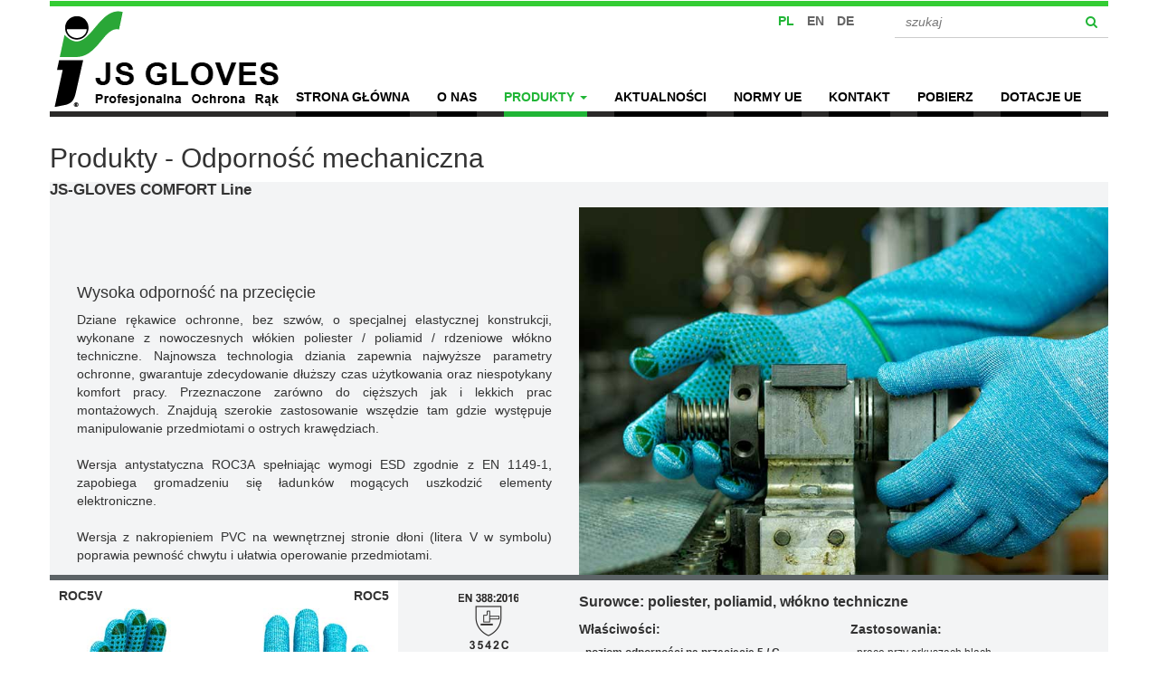

--- FILE ---
content_type: text/html; charset=UTF-8
request_url: https://js-gloves.pl/comfort_line-1155.html
body_size: 6746
content:
<!DOCTYPE html>
<html lang="en">
<head>
	<meta charset="utf-8">
	<meta http-equiv="X-UA-Compatible" content="IE=edge">
	<meta name="viewport" content="width=device-width, initial-scale=1">
	<meta name="keywords" content="COMFORT Line"/>
	<meta name="description" content="Dziane rękawice ochronne, bez szwów, o specjalnej elastycznej konstrukcji, wykonane z nowoczesnych włókien poliester / poliamid / rdzeniowe włókno techniczne."/>
	<meta name="Author" content="ASIS Systemy Informatyczne"/>
	<meta name="revisit-after" content="3 days"/>
	
	
	<meta name="google-site-verification" content="gQ9og_136AhX5ycu22PrNbTt4j8dc11cCzqYEzLGf4o" />
	<link rel="icon" href="/view/default/img/favicon.ico">
	<link rel="canonical" href="/comfort_line-1155.html" />

	<title>Odporność mechaniczna - COMFORT Line</title>
	
	<!-- Bootstrap core CSS -->
	<link href="/view/default/lib/dist/css/bootstrap.min.css" rel="stylesheet">
	<link rel="stylesheet" href="/view/default/lib/maximage/css/jquery.maximage.css" type="text/css" media="screen"/>
	<link rel="stylesheet" type="text/css" href="/view/default/lib/font-awesome/css/font-awesome.min.css"/>
	<link rel="stylesheet" type="text/css" href="/view/default/lib/slick/slick.css"/>
	<!-- Custom styles for this template -->
	<link href="/view/default/css/style.css" rel="stylesheet">
	<link href="/view/default/css/responsive.css" rel="stylesheet">

	<!-- Just for debugging purposes. Don't actually copy these 2 lines! -->
	<!--[if lt IE 9]><script src="/view/default/lib/assets/js/ie8-responsive-file-warning.js"></script><![endif]-->
	<script src="/view/default/lib/assets/js/ie-emulation-modes-warning.js"></script>
	
	<!-- HTML5 shim and Respond.js for IE8 support of HTML5 elements and media queries -->
	<!--[if lt IE 9]>
		<script src="https://oss.maxcdn.com/html5shiv/3.7.2/html5shiv.min.js"></script>
		<script src="https://oss.maxcdn.com/respond/1.4.2/respond.min.js"></script>
	 <![endif]-->
	
	
	<script type="text/javascript">
	//<![CDATA[
		var browser			= navigator.userAgent;
		var browserRegex	= /(Android|BlackBerry|IEMobile|Nokia|iP(ad|hone|od)|Opera M(obi|ini))/;
		var isMobile		= false;
		if(browser.match(browserRegex)) {
			isMobile			= true;
			addEventListener("load", function() { setTimeout(hideURLbar, 0); }, false);
			function hideURLbar(){
				window.scrollTo(0,1);
			}
		}
	//]]>
	</script>
	
	
    

	
</head>

	<body id="body">



<!-- Google Tag Manager -->
<noscript><iframe src="//www.googletagmanager.com/ns.html?id=GTM-WZLTZ3"
height="0" width="0" style="display:none;visibility:hidden"></iframe></noscript>
<script>(function(w,d,s,l,i){w[l]=w[l]||[];w[l].push({'gtm.start':
new Date().getTime(),event:'gtm.js'});var f=d.getElementsByTagName(s)[0],
j=d.createElement(s),dl=l!='dataLayer'?'&l='+l:'';j.async=true;j.src=
'//www.googletagmanager.com/gtm.js?id='+i+dl;f.parentNode.insertBefore(j,f);
})(window,document,'script','dataLayer','GTM-WZLTZ3');</script>
<!-- End Google Tag Manager -->
<!-- Google Tag Manager -->
<script>(function(w,d,s,l,i){w[l]=w[l]||[];w[l].push({'gtm.start':
new Date().getTime(),event:'gtm.js'});var f=d.getElementsByTagName(s)[0],
j=d.createElement(s),dl=l!='dataLayer'?'&l='+l:'';j.async=true;j.src=
'https://www.googletagmanager.com/gtm.js?id='+i+dl;f.parentNode.insertBefore(j,f);
})(window,document,'script','dataLayer','GTM-WVG3JD84');</script>
<!-- End Google Tag Manager -->



	<header>	
		<nav class="navbar">
			<div class="container head">
				<div class="navbar-header">
					<button type="button" class="navbar-toggle collapsed" data-toggle="collapse" data-target="#navbar" aria-expanded="false" aria-controls="navbar">
						<span class="sr-only">Toggle navigation</span>
						<span class="icon-bar"></span>
						<span class="icon-bar"></span>
						<span class="icon-bar"></span>
					</button>
					<a class="navbar-brand" href="https://js-gloves.pl/strona_glowna-1298.html" title="JS GLOVES">
						

						<img src="/pub/cms/globals/7/logo-pl.png" title="JS GLOVES" alt="JS GLOVES" />
										</a>



					<div class="top">
						<ul class="lang">
							<li  class="active">
								<a href="strona_glowna-1298.html" title="polski">PL</a>
							</li>
							<li >
								<a href="home_page-159.html" title="English">EN</a>
							</li>
							
							<li >
								<a href="home-1398.html" title="Niemiecki">DE</a>
							</li>
						</ul>
						<div class="search">
							<form class="form-inline" action="search.php" method="post">

								<div class="form-group">
									<input type="text" class="form-control"  placeholder="szukaj" name="search">
								</div>
								<button type="submit" class="btn btn-default"><i class="fa fa-search"></i></button>
							</form>
						</div>
					</div>

				</div>


				<div id="navbar" class="navbar-collapse collapse navbar-right">
					<ul class="nav navbar-nav">
					 
						<li >
													
						</li>
					

																					<li  class="" >
							
								
								<a href="strona_glowna-1298.html" 

									
								

								title="Strona główna">

									Strona główna
																	</a>
								<!-- submenu -->
																</li>
																					<li  class="" >
							
								
								<a href="o_nas-1147.html" 

									
								

								title="O nas">

									O nas
																	</a>
								<!-- submenu -->
																</li>
																					<li  class="dropdown active" >
							
								
								<a href="produkty-1148.html" 

																								
									class="dropdown-toggle avtive" data-toggle="dropdown" role="button" aria-haspopup="true" aria-expanded="false" 
								
									
									
								

								title="Produkty">

									Produkty
									 										<span class="caret"></span>
																										</a>
								<!-- submenu -->
																			<ul class="dropdown-menu">
																							<li  class="active" >
													<a  href="odpornosc_mechaniczna-1149.html" title="Odporność mechaniczna">
																																													<span style="background: #b0cb1f"></span> 																																																																																																																																																																																														
														Odporność mechaniczna
													</a>
												</li>
																							<li >
													<a  href="odpornosc_termiczna-1150.html" title="Odporność termiczna">
																																																																										<span style="background: #ef7f1a"></span> 																																																																																																																																																																	
														Odporność termiczna
													</a>
												</li>
																							<li >
													<a  href="ochrona_przedramienia__zarekawki-1151.html" title="Ochrona przedramienia - zarękawki">
																																																																																																							<span style="background: #FFD700"></span> 																																																																																																																																				
														Ochrona przedramienia - zarękawki
													</a>
												</li>
																							<li >
													<a  href="rekawice_ogolnego_przeznaczenia-1152.html" title="Rękawice ogólnego przeznaczenia">
																																																																																																																																				<span style="background: #e31e24"></span> 																																																																																																							
														Rękawice ogólnego przeznaczenia
													</a>
												</li>
																							<li >
													<a  href="ochrona_przed_zimnem-1153.html" title="Ochrona przed zimnem">
																																																																																																																																																																	<span style="background: #00a0e3"></span> 																																																																										
														Ochrona przed zimnem
													</a>
												</li>
																							<li >
													<a  href="wszystkie_produkty-1359.html" title="Wszystkie produkty">
																																																																																																																																																																																																														<span style="background: #20b536"></span> 																													
														Wszystkie produkty
													</a>
												</li>
																					</ul>
																</li>
																					<li  class="dropdown" >
							
								
								<a href="aktualnosci-1300.html" 

																	
									
								

								title="Aktualności">

									Aktualności
									 																	</a>
								<!-- submenu -->
																			<ul class="dropdown-menu">
																							<li >
													<a  href="przerwa_swiatecznonoworoczna_20252026-1325.html" title="Przerwa świateczno-noworoczna 2025-2026">
																																																																																																																																																																																												
														Przerwa świateczno-noworoczna 2025-2026
													</a>
												</li>
																							<li >
													<a  href="przerwa_swiateczna_w_js_gloves-1353.html" title="Przerwa świąteczna w JS GLOVES">
																																																																																																																																																																																												
														Przerwa świąteczna w JS GLOVES
													</a>
												</li>
																							<li >
													<a  href="przerwa_urlopowa_w_js_gloves-1339.html" title="Przerwa urlopowa w JS GLOVES">
																																																																																																																																																																																												
														Przerwa urlopowa w JS GLOVES
													</a>
												</li>
																							<li >
													<a  href="wyroby_przeznaczone_do_kontaktu_z_zywnoscia__aktualizacja_2024-1505.html" title="Wyroby przeznaczone do kontaktu z żywnością - Aktualizacja 2024">
																																																																																																																																																																																												
														Wyroby przeznaczone do kontaktu z żywnością - Aktualizacja 2024
													</a>
												</li>
																							<li >
													<a  href="serdecznie_zapraszamy_na_targi_sawo_w_poznaniu-1508.html" title="Serdecznie zapraszamy na Targi SAWO w Poznaniu">
																																																																																																																																																																																												
														Serdecznie zapraszamy na Targi SAWO w Poznaniu
													</a>
												</li>
																							<li >
													<a  href="serdecznie_zapraszamy_na_targi_a+a_2023_w_düsseldorfie-1393.html" title="Serdecznie zapraszamy na Targi A+A 2023 w Düsseldorfie">
																																																																																																																																																																																												
														Serdecznie zapraszamy na Targi A+A 2023 w Düsseldorfie
													</a>
												</li>
																							<li >
													<a  href="przed_czym_chronia_rekawice_ochronne-1516.html" title="Przed czym chronią rękawice ochronne?">
																																																																																																																																																																																												
														Przed czym chronią rękawice ochronne?
													</a>
												</li>
																							<li >
													<a  href="jak_dobrac_rekawice_ochronne_czym_sie_kierowac-1517.html" title="Jak dobrać rękawice ochronne? Czym się kierować?">
																																																																																																																																																																																												
														Jak dobrać rękawice ochronne? Czym się kierować?
													</a>
												</li>
																							<li >
													<a  href="rekawice_robocze_a_rekawice_ochronne_–_czym_sie_roznia-1518.html" title="Rękawice robocze, a rękawice ochronne – czym się różnią?">
																																																																																																																																																																																												
														Rękawice robocze, a rękawice ochronne – czym się różnią?
													</a>
												</li>
																							<li >
													<a  href="pobierz_nowy_katalog_wyrobow_2022-1399.html" title="Pobierz nowy katalog wyrobów 2022">
																																																																																																																																																																																												
														Pobierz nowy katalog wyrobów 2022
													</a>
												</li>
																							<li >
													<a  href="dupont™_kevlar®_glove_innovation_awards_2019-1491.html" title="DuPont™ Kevlar® Glove Innovation Awards 2019">
																																																																																																																																																																																												
														DuPont™ Kevlar® Glove Innovation Awards 2019
													</a>
												</li>
																							<li >
													<a  href="rozporzadzenie_parlamentu_europejskiego_i_rady_ue_2016425-1388.html" title="Rozporządzenie Parlamentu Europejskiego i Rady (UE) 2016-425">
																																																																																																																																																																																												
														Rozporządzenie Parlamentu Europejskiego i Rady (UE) 2016-425
													</a>
												</li>
																							<li >
													<a  href="czym_kierowac_sie_przy_wyborze_rekawic_do_pracy_z_zywnoscia-1527.html" title="Czym kierować się przy wyborze rękawic do pracy z żywnością?">
																																																																																																																																																																																												
														Czym kierować się przy wyborze rękawic do pracy z żywnością?
													</a>
												</li>
																							<li >
													<a  href="rekawice_ochronne_antyprzecieciowe_—_wazny_element_odziezy_ochronnej-1396.html" title="Rękawice ochronne antyprzecięciowe — ważny element odzieży ochronnej">
																																																																																																																																																																																												
														Rękawice ochronne antyprzecięciowe — ważny element odzieży ochronnej
													</a>
												</li>
																							<li >
													<a  href="zarekawki_ochronne_—_skuteczna_ochrona_przed_uszkodzeniami_mechanicznymi-1397.html" title="Zarękawki ochronne — skuteczna ochrona przed uszkodzeniami mechanicznymi!">
																																																																																																																																																																																												
														Zarękawki ochronne — skuteczna ochrona przed uszkodzeniami mechanicznymi!
													</a>
												</li>
																							<li >
													<a  href="typy_i_rodzaje_rekawic_roboczych-1524.html" title="Typy i rodzaje rękawic roboczych">
																																																																																																																																																																																												
														Typy i rodzaje rękawic roboczych
													</a>
												</li>
																							<li >
													<a  href="jak_odpowiednio_dobrac_rozmiar_rekawic_roboczych-1525.html" title="Jak odpowiednio dobrać rozmiar rękawic roboczych?">
																																																																																																																																																																																												
														Jak odpowiednio dobrać rozmiar rękawic roboczych?
													</a>
												</li>
																							<li >
													<a  href="normy_i_oznaczenia_rekawic_roboczych_i_ochronnych-1526.html" title="Normy i oznaczenia rękawic roboczych i ochronnych">
																																																																																																																																																																																												
														Normy i oznaczenia rękawic roboczych i ochronnych
													</a>
												</li>
																							<li >
													<a  href="zalety_rekawic_kevlarowych-1528.html" title="Zalety rękawic kevlarowych">
																																																																																																																																																																																												
														Zalety rękawic kevlarowych
													</a>
												</li>
																							<li >
													<a  href="jak_wybrac_odpowiednie_rekawice_termiczne-1529.html" title="Jak wybrać odpowiednie rękawice termiczne?">
																																																																																																																																																																																												
														Jak wybrać odpowiednie rękawice termiczne?
													</a>
												</li>
																							<li >
													<a  href="czym_roznia_sie_rekawice_kevlarowe_od_zwyklych_rekawic_roboczych-1532.html" title="Czym różnią się rękawice kevlarowe od zwykłych rękawic roboczych?">
																																																																																																																																																																																												
														Czym różnią się rękawice kevlarowe od zwykłych rękawic roboczych?
													</a>
												</li>
																							<li >
													<a  href="do_czego_sluzy_zarekawek_ochronny_i_kiedy_jest_niezbedny-1533.html" title="Do czego służy zarękawek ochronny i kiedy jest niezbędny?">
																																																																																																																																																																																												
														Do czego służy zarękawek ochronny i kiedy jest niezbędny?
													</a>
												</li>
																							<li >
													<a  href="czy_rekawiczki_termiczne_zapewniaja_pelne_bezpieczenstwo_w_wysokich_temperaturach-1534.html" title="Czy rękawiczki termiczne zapewniają pełne bezpieczeństwo w wysokich temperaturach?">
																																																																																																																																																																																												
														Czy rękawiczki termiczne zapewniają pełne bezpieczeństwo w wysokich temperaturach?
													</a>
												</li>
																					</ul>
																</li>
																					<li  class="" >
							
								
								<a href="normy_ue-1295.html" 

									
								

								title="Normy UE">

									Normy UE
																	</a>
								<!-- submenu -->
																</li>
																					<li  class="" >
							
								
								<a href="kontakt-29.html" 

									
								

								title="Kontakt">

									Kontakt
																	</a>
								<!-- submenu -->
																</li>
																					<li  class="" >
							
								
								<a href="pobierz-1337.html" 

									
								

								title="POBIERZ">

									POBIERZ
																	</a>
								<!-- submenu -->
																</li>
																					<li  class="" >
							
								
								<a href="dotacje_ue-1500.html" 

									
								

								title="Dotacje UE">

									Dotacje UE
																	</a>
								<!-- submenu -->
																</li>
						
					</ul>
				</div>
			</div>
		</nav>

	</header>	
		

		
	
		
					<section class="site-wrap container">
	<div class="row">
			
				<h2>
			Produkty
						- <span>Odporność mechaniczna</span>
					</h2>
			
			
			
			
			
			
			
			
			
			
			
			
	</div>	
	<div class="category-list products row">
						<div>
				
						<h3>
				<span style="background: #b0cb1f"></span>	
				<b>JS-GLOVES</b> COMFORT Line
			</h3>
							
							
							
							
							
						
			<div class="col-md-6 desc">
				<h4>Wysoka odporność na przecięcie</h4>
				<div style="text-align: justify;">Dziane rękawice ochronne, bez szw&oacute;w, o specjalnej elastycznej konstrukcji, wykonane z nowoczesnych wł&oacute;kien poliester / poliamid / rdzeniowe wł&oacute;kno techniczne. Najnowsza technologia dziania zapewnia najwyższe parametry ochronne, gwarantuje zdecydowanie dłuższy czas użytkowania oraz niespotykany komfort pracy. Przeznaczone zar&oacute;wno do cięższych jak i lekkich prac montażowych. Znajdują szerokie zastosowanie wszędzie tam gdzie występuje manipulowanie przedmiotami o ostrych krawędziach.<br />
<br />
Wersja antystatyczna ROC3A spełniając wymogi ESD zgodnie z EN 1149-1, zapobiega gromadzeniu się ładunk&oacute;w mogących uszkodzić elementy elektroniczne.<br />
<br />
Wersja z nakropieniem PVC na wewnętrznej stronie dłoni (litera V w symbolu) poprawia pewność chwytu i ułatwia operowanie przedmiotami.</div>
			</div>

			<div class="col-md-6 category-photo">
				<a href="odpornosc_mechaniczna-1149.html" >
				<div style="background: url(/pub/cms/photos/1421/dsc_8953_dxo.jpg);">
					
				</div>

				</a>
			</div>
		</div>
			
					
					
					
					
					
				
				<div class="prod-list" id="1161">
			<div class="row">
				
				<div class="col-md-4 prod-wrap">
					<div class="nr-cat">
													<h3 class="text-left">
								ROC5V
							</h3>
																									<h3 class="text-right">
								ROC5
							</h3>
											</div>
					<div class="prod-photo" style="background: url(/pub/cms/photos/1583/roc5.jpg);">
						<img src="/pub/cms/photos/1583/roc5.jpg" alt="ROC5V,ROC5" title="ROC5V,ROC5" class="img-responsive" /> 
					</div>
									</div>
				<div class="col-md-2 info">
					<div class="infograf">
						<div style="text-align: center;"><img src="/pub/uploader/images/roc5.png" alt="roc5.png" width="66" height="61" /><br />
<br />
<img alt="CE_KAT_II.png" src="/pub/uploader/images/CE_KAT_II.png" width="50" height="40" /></div>
					</div>
					<div class="size">
																		<h5>wielkości:</h5>
												<ul>
    <li>7</li>
    <li>8</li>
    <li>9</li>
    <li>10</li>
</ul>
						
					</div>

				</div>
				<div class="col-md-6 desc">
					<h4>Surowce: poliester, poliamid, włókno techniczne</h4>
					<div class="row">
						<div class="col-md-6 text">
							<h5>Właściwości:</h5>
							<div style="text-align: left;"><strong>- poziom odporności na przecięcie 5 / C</strong><br />
- cienkie, uiglenie 13<br />
- elastyczne, bardzo dobrze dopasowane do dłoni<br />
- bardzo dobra zręczność i wysoki komfort użytkowania<br />
- bezszwowa konstrukcja<br />
- swobodnie przepuszczają powietrze<br />
- mogą być stosowane zamiennie lewa/prawa<br />
- dostępne r&oacute;wnież w wersji nakrapianej PVC</div>
						</div>
						<div class="col-md-6 text">
							<h5>Zastosowania:</h5>
							- prace przy arkuszach blach<br />
- prace montażowe w branży AGD<br />
- produkcja pojazd&oacute;w i maszyn<br />
- naprawa i konserwacja pojazd&oacute;w i maszyn<br />
- branża meblarska<br />
- branża budowlana<br />
- okablowanie<br />
- przemysł szklarski i papierniczy<br />
- obr&oacute;bka metali<br />
						</div>
					</div>
										<div class="row download">
						<h5>Dokumenty do pobrania:</h5>
												<div class="col-md-6">
						
							<a href="pub/cms/files/176/karta_charakterystyki_roc5.pdf" title="" target="_blank"> 
								<i class="fa fa-file-pdf-o"></i> KARTA CHARAKTERYSTYKI
							</a>
						</div>
												<div class="col-md-6">
						
							<a href="pub/cms/files/174/ce_roc5,_roc5v,_2016-425.pdf" title="" target="_blank"> 
								<i class="fa fa-file-pdf-o"></i> DEKLARACJA ZGODNOŚCI
							</a>
						</div>
											</div>
									</div>
			</div>	
		</div>
				<div class="prod-list" id="1162">
			<div class="row">
				
				<div class="col-md-4 prod-wrap">
					<div class="nr-cat">
													<h3 class="text-left">
								ROC3V
							</h3>
																									<h3 class="text-right">
								ROC3
							</h3>
											</div>
					<div class="prod-photo" style="background: url(/pub/cms/photos/1584/roc3.jpg);">
						<img src="/pub/cms/photos/1584/roc3.jpg" alt="ROC3V,ROC3" title="ROC3V,ROC3" class="img-responsive" /> 
					</div>
									</div>
				<div class="col-md-2 info">
					<div class="infograf">
						<div style="text-align: center;"><img src="/pub/uploader/images/roc3.png" alt="roc3.png" width="65" height="60" /><br />
<br />
<img alt="CE_KAT_II.png" src="/pub/uploader/images/CE_KAT_II.png" width="50" height="40" /></div>
					</div>
					<div class="size">
																		<h5>wielkości:</h5>
												<ul>
    <li>7</li>
    <li>8</li>
    <li>9</li>
    <li>10</li>
</ul>
						
					</div>

				</div>
				<div class="col-md-6 desc">
					<h4>Surowce: poliester, poliamid, włókno techniczne</h4>
					<div class="row">
						<div class="col-md-6 text">
							<h5>Właściwości:</h5>
							<div style="text-align: left;"><strong>- poziom odporności na przecięcie 4</strong><br />
- cienkie, uiglenie 13<br />
- elastyczne, bardzo dobrze dopasowane do dłoni<br />
- bardzo dobra zręczność i wysoki komfort użytkowania<br />
- bezszwowa konstrukcja<br />
- swobodnie przepuszczają powietrze<br />
- mogą być stosowane zamiennie lewa/prawa<br />
- dostępne r&oacute;wnież w wersji nakrapianej PVC</div>
						</div>
						<div class="col-md-6 text">
							<h5>Zastosowania:</h5>
							- prace przy arkuszach blach<br />
- prace montażowe w branży AGD<br />
- produkcja pojazd&oacute;w i maszyn<br />
- naprawa i konserwacja pojazd&oacute;w i maszyn<br />
- branża meblarska<br />
- branża budowlana<br />
- okablowanie<br />
- przemysł szklarski i papierniczy<br />
- obr&oacute;bka metali<br />
						</div>
					</div>
										<div class="row download">
						<h5>Dokumenty do pobrania:</h5>
												<div class="col-md-6">
						
							<a href="pub/cms/files/191/karta_charakterystyki_roc3.pdf" title="" target="_blank"> 
								<i class="fa fa-file-pdf-o"></i> KARTA CHARAKTERYSTYKI
							</a>
						</div>
												<div class="col-md-6">
						
							<a href="pub/cms/files/234/ce_roc3,_roc3v,_2016-425.pdf" title="" target="_blank"> 
								<i class="fa fa-file-pdf-o"></i> DEKLARACJA ZGODNOŚCI
							</a>
						</div>
											</div>
									</div>
			</div>	
		</div>
				<div class="prod-list" id="1163">
			<div class="row">
				
				<div class="col-md-4 prod-wrap">
					<div class="nr-cat">
													<h3 class="text-left">
								ROC3A
							</h3>
																							</div>
					<div class="prod-photo" style="background: url(/pub/cms/photos/1585/roc3a.jpg);">
						<img src="/pub/cms/photos/1585/roc3a.jpg" alt="ROC3A" title="ROC3A" class="img-responsive" /> 
					</div>
									</div>
				<div class="col-md-2 info">
					<div class="infograf">
						<div style="text-align: center;"><img src="/pub/uploader/images/roc3.png" alt="roc3.png" width="65" height="60" /><br />
<br />
<img alt="CE_KAT_II.png" src="/pub/uploader/images/CE_KAT_II.png" width="50" height="40" /></div>
					</div>
					<div class="size">
																		<h5>wielkości:</h5>
												<ul>
    <li>7</li>
    <li>8</li>
    <li>9</li>
    <li>10</li>
</ul>
						
					</div>

				</div>
				<div class="col-md-6 desc">
					<h4>Surowce: poliester, poliamid, włókno techniczne, włókno węglowe</h4>
					<div class="row">
						<div class="col-md-6 text">
							<h5>Właściwości:</h5>
							<div style="text-align: left;"><strong>- rękawice antystatyczne<br />
- spełniają wymogi antystatyczne z wynikiem średniej rezystancji skośnej 1,4 x 10<sup>6</sup> oma zgodnie z normą EN 16350:2014.<br />
- poziom odporności na przecięcie 4</strong><br />
- cienkie, uiglenie 13<br />
- elastyczne, bardzo dobrze dopasowane do dłoni<br />
- bardzo dobra zręczność i wysoki komfort użytkowania<br />
- bezszwowa konstrukcja<br />
- swobodnie przepuszczają powietrze<br />
- mogą być stosowane zamiennie lewa/prawa<br />
- możliwość obsługi ekranu dotykowego</div>
						</div>
						<div class="col-md-6 text">
							<h5>Zastosowania:</h5>
							- montaż element&oacute;w elektronicznych<br />
- prace montażowe w branży AGD<br />
- branża elektrotechniczna<br />
- branża samochodowa i maszynowa<br />
- kontrola jakości<br />
						</div>
					</div>
										<div class="row download">
						<h5>Dokumenty do pobrania:</h5>
												<div class="col-md-6">
						
							<a href="pub/cms/files/85/ce_roc3a_roc3av.pdf" title="" target="_blank"> 
								<i class="fa fa-file-pdf-o"></i> DEKLARACJA CE
							</a>
						</div>
											</div>
									</div>
			</div>	
		</div>
				<div class="prod-list" id="1351">
			<div class="row">
				
				<div class="col-md-4 prod-wrap">
					<div class="nr-cat">
																							</div>
					<div class="prod-photo" style="background: url(/pub/cms/photos/1745/ropen.jpg);">
						<img src="/pub/cms/photos/1745/ropen.jpg" alt="ROPEN" title="ROPEN" class="img-responsive" /> 
					</div>
									</div>
				<div class="col-md-2 info">
					<div class="infograf">
						<div style="text-align: center;"><img src="/pub/uploader/images/ropen.png" alt="ropen.png" width="65" height="60" /><br />
&nbsp;</div>
<div style="text-align: center;"><img src="/pub/uploader/images/CE_KAT_II.png" alt="CE_KAT_II.png" width="50" height="40" /></div>
					</div>
					<div class="size">
																		<h5>wielkości:</h5>
												<ul>
    <li>7</li>
    <li>8</li>
    <li>9</li>
    <li>10</li>
</ul>
						
					</div>

				</div>
				<div class="col-md-6 desc">
					<h4>Surowce: Polietylen / Poliamid / Włókno techniczne</h4>
					<div class="row">
						<div class="col-md-6 text">
							<h5>Właściwości:</h5>
							<div style="text-align: left;">- <strong>poziom odporności na przecięcie 4</strong><br />
- bardzo cienkie, uiglenie 15<br />
- elastyczne, bardzo dobrze dopasowane do dłoni<br />
- bardzo dobra zręczność i wysoki komfort użytkowania<br />
- bezszwowa konstrukcja<br />
- swobodnie przepuszczają powietrze<br />
- mogą być stosowane zamiennie lewa/prawa</div>
						</div>
						<div class="col-md-6 text">
							<h5>Zastosowania:</h5>
							<div style="text-align: left;">- prace przy arkuszach blach<br />
- prace montażowe w branży AGD<br />
- produkcja pojazd&oacute;w i maszyn<br />
- naprawa i konserwacja pojazd&oacute;w i maszyn<br />
- branża meblarska<br />
- branża budowlana<br />
- okablowanie<br />
- przemysł szklarski i papierniczy<br />
- obr&oacute;bka metali</div>
						</div>
					</div>
										<div class="row download">
						<h5>Dokumenty do pobrania:</h5>
												<div class="col-md-6">
						
							<a href="pub/cms/files/192/karta_charakterystyki_ropen,_ropenv.pdf" title="" target="_blank"> 
								<i class="fa fa-file-pdf-o"></i> KARTA CHARAKTERYSTYKI
							</a>
						</div>
												<div class="col-md-6">
						
							<a href="pub/cms/files/179/ce_ropen_ropenv_2016-425.pdf" title="" target="_blank"> 
								<i class="fa fa-file-pdf-o"></i> DEKLARACJA ZGODNOŚCI
							</a>
						</div>
											</div>
									</div>
			</div>	
		</div>
		
	</div>	
</section>		
	<footer class="container">
		<div class="row">
			<div class="foot">
				JS GLOVES Szewczyk sp. j. | 05-822 Milanówek, ul. Królewska 23 | tel: +48 22 758-36-80
			</div>
			<div class="creator">
				© JS GLOVES 2026  CMS - Created by <a target="_blank" href="http://www.asis.pl" title="ASIS - Tworzenie stron www">www.asis.pl</a> WebDesign: <a target="_blank" href="http://good-site.pl" title="Projekty stron www">good-site.pl</a>
			</div>
		</div>
	</footer>



<!-- Modal -->




<script src='/view/default/lib/dist/js/jquery.js'></script>
<script src="/view/default/lib/dist/js/bootstrap.min.js"></script>
<!-- IE10 viewport hack for Surface/desktop Windows 8 bug -->
<script src="/view/default/lib/assets/js/ie10-viewport-bug-workaround.js"></script>

<!-- maximage -->
<script src="/view/default/lib/maximage/js/jquery.cycle.all.js" type="text/javascript"></script>
<script src="/view/default/lib/maximage/js/jquery.maximage.min.js" type="text/javascript"></script>

<!-- slick -->
<script type="text/javascript" src="/view/default/lib/slick/slick.min.js"></script>

<!-- custom js -->
<script src="/view/default/js/script.js" type="text/javascript" charset="utf-8"></script>


	<!--<script src="/view/default/js/cookies.js"></script>

	
		<script type="text/javascript">
			$(document).ready(function() {
				CookieAlert.init({
					style : 'dark',
					position : 'bottom',
					opacity : '1',
					displayTime : 0,
					cookiePolicy : 'polityka_cookies-1146.html',
					text : 'Ta strona używa ciasteczek (cookies), dzięki którym nasz serwis może działać lepiej.'
				});
			}); 
		</script>
	-->



<script>
	$(document).ready(function() {
  		$('#myModal').modal('show')
	});
</script>
<style>
	.modal-header {
		padding:  30px;
	}
	.modal-title {
		font-size: 24px;
		color: #C00;
		font-weight: 600;
	}
	.modal-body {
		font-size: 18px;
		color: #990000;
		padding:  30px;
	}
</style>


</body>
</html>

--- FILE ---
content_type: text/css
request_url: https://js-gloves.pl/view/default/css/style.css
body_size: 3566
content:
html {
	height: 100%;
}
body {
	padding-bottom: 0;
	height: 100%;
}

/* REGULAR */
body {
	font-family: 'Arial', sans-serif;
}
a, img, b, strong {
	transition: all 0.5s ease;
	-webkit-transition: all 0.5s ease;
	-moz-transition: all 0.5s ease;
	-o-transition: all 0.5s ease;
	outline: none;
	border: none;
}
a:hover,
a:focus {
	outline: none;
	border: none;	
}

.lang li > a, .navbar-nav > li > a, .offer-carousel .desc .read-more,
.category-list .read-more, .nr-cat h3, .category-list .prod-list .desc h4, .text h5 {
	font-weight: 700;
	text-transform: uppercase;
}

header {
	display: inline-block;
	width: 100%;
	margin: 0 auto;
}
header .container {
	border-top: 6px solid #33cc33;
	border-bottom: 6px solid #2b2a29;
}
.head {
	position: relative;
}
.top {
	position: absolute;
	right: 0;
	top: 0;
	display: table;
}
.lang, .search {
	display: table-cell;
	padding-left: 40px;
}

.lang {
	padding: 0;
}
.lang li {
	list-style: none;
	display: inline-block;
	padding: 0 5px;
}
.lang li > a {
	padding: 6px 0;
}
.lang li.active > a,
.lang li.active > a:hover,
.lang li.active > a:focus {
	color: #20b536;
}
.search form {
	border-bottom: 1px solid #ccc;
}
.search input {
	border: none;
	font-style: italic;
	background: none;
	box-shadow: none;
}
.search input:focus {
	box-shadow: none;
}
.search button {
	border: none;
	color: #20b536;
}
.search button:hover,
.search button:focus {
	background: none;
	color: #000;
}

.navbar {
	border-radius: 0;
	margin-bottom: 3px;
}

.navbar-right {
	position: absolute;
	bottom: -6px;
	right: 0;
	padding: 0;
}
.navbar-brand {
	display: block;
	float: none;
	height: auto;
	padding: 5px;
}
.navbar-nav > li {
	padding: 0 15px;
}
.navbar-nav > li:first-child {
	
	
}
.navbar-brand h1, .navbar-brand div {
	margin: 0;
	width: 249px;
	height: 106px;
}
.navbar-brand h1 > span, .navbar-brand div > span {
	text-indent: -90000px;
	display: inline-block;
}

.navbar-nav > li:last-child {
	padding-right: 0;
}
.navbar-nav > li > a {
	color: #000;
	padding: 6px 0px;
	border-bottom: 6px solid;
	float: left;
}
.navbar-nav > li:first-child > a {
	font-size: 2em;
	line-height: 15px;
	padding: 2px 0px;
	border-bottom: 6px solid;
}
.navbar-nav > li > a:hover,
.navbar-nav > li > a:focus,
.navbar-nav > li.active > a {
	color: #20b536;
	border-bottom: 6px solid #20b536;
	background: none;
}
.nav .open > a, .nav .open > a:hover, .nav .open > a:focus {
	color: #20b536;
	background: none;
	border-bottom: 3px solid #20b536;
}

.dropdown-menu {
	background: #5c6366;
	border-radius: 0;
	padding: 0; 
	border: none;
}
.dropdown-menu > li {
	border-bottom: 4px solid #6e787d;
}
.dropdown-menu > li:last-child {
	border: none;
}
.dropdown-menu > li > a {
	color: #FFF;
	padding-top: 10px;
	padding-bottom: 10px;
	position: relative;
}

.dropdown-menu > li > a > span {
	height: 100%;
    left: 0;
    position: absolute;
    top: 0;
    width: 15px;
}

.dropdown-menu > .active > a, .dropdown-menu > .active > a:hover, .dropdown-menu > .active > a:focus {
	background: #f3f4f5;
	color: #000;
}

.slider .container {
	position: relative;
	height: 400px;
}

.mc-image {
	width: 100% !important;
	height: 100% !important;
	background-position: 50% 50% !important;
	background-size: cover !important;
}

.offer {
	padding: 0;
	margin-top: 10px;
	overflow: hidden;
}
.offer-carousel {
	margin-left: -5px;
	margin-right: -5px;
	margin-bottom: 10px;
}
.offer-carousel .item, .site-carousel .item {
	height: 200px;
	overflow: hidden;
}
.offer-carousel .item > a > div, .site-carousel .item > a > div {
	background-position: 50% 50% !important;
	background-size: cover !important;
	height: 100%;
	width: 100%;
	transition: all 0.5s ease;
	-webkit-transition: all 0.5s ease;
	-moz-transition: all 0.5s ease;
	-o-transition: all 0.5s ease;
}
.offer-carousel .item > a:hover > div, .site-carousel .item > a:hover > div {
	background-position: 60% 60% !important;
	height: 110%;
	width: 110%;	
}
.offer-carousel .item a, .site-carousel .item a {
	display: block;
	height: 100%;
	margin-left: 5px;
	margin-right: 5px;
	position: relative;
	z-index: 100;
	color: #FFF;
	overflow: hidden;
}
.site-carousel .item a {
	margin: 0;
}
.offer-carousel h2, .site-carousel h2 {
	font-size: 1em;
	margin: 0;
	padding: 10px 10px;
	position: relative;
	color: #FFF;
	font-weight: 700;
}
.site-carousel h2 {
	font-size: 12px;
}
.offer-carousel h2 > i, .site-carousel h2 > i {
	position: absolute;
	right: 10px;
	font-size: 2em;
	color: #FFF;
	line-height: 0.5em;	
}
.offer-carousel .desc, .site-carousel .desc {
	background: rgba(0, 0, 0, 0.6);	
	height: 100%;
	width: 100%;
	color: #FFF;
	padding: 10px;
	position: absolute;
	bottom: -100%;
	transition: all 0.5s ease;
	-webkit-transition: all 0.5s ease;
	-moz-transition: all 0.5s ease;
	-o-transition: all 0.5s ease;
	z-index: 100;
}
.offer-carousel .desc .read-more, .site-carousel .desc .read-more {
	position: absolute;
	bottom: 2.5em;
	display: inline-block;
	padding: 5px 10px;
	text-transform: uppercase;
	font-weight: 700;
}

.offer-carousel .item a:hover .desc,
.offer-carousel .item a:focus .desc,
.offer-carousel .item a:active .desc,
.site-carousel .item a:hover .desc,
.site-carousel .item a:focus .desc,
.site-carousel .item a:active .desc {
	bottom: -2.5em;
} 


/* SITE */
.site-wrap h1 {
	font-size: 1.7em;
	padding: 5px 0;
	margin: 0 0 5px 0;
	font-weight: 700;
	position: relative;
}

/* CATEGORY LIST ## SUBCATEGORY LIST  */
.category-list {
	background: #f3f4f5;
	overflow: hidden;
}
.category-list > div {
	position: relative;
	border-bottom: 6px solid #5c6366;
	min-height: 390px;
}
.category-list h2 {
	position: absolute;
	top: 15px;
	background: #5c6366;
	padding: 8px 25px;
	left: 0;
	right: 0;
	margin: 0 auto;
	z-index: 10;
	color: #FFF;
	font-size: 1.7em;
	line-height: 0.8em;
}
.category-list h2 > b {
	color: #b9b9b9;
	font-weight: 100;
}
.category-list h2 > span {
	position: absolute;
	width: 20px;
	height: 100%;
	left: 0;
	top: 0;
}
.category-list h3 {
	font-size: 1.2em;
	font-weight: 700;
	margin-top: 0;
}
.category-list .desc {
	padding: 30px;
	padding-top: 75px;
	padding-bottom: 10px;
	text-align: justify;
}
.products > div {
	height: 100%;
	width: 100%;
	overflow: hidden;
}
.prod-list {
	display: block !important;
}
.category-list .photo > a, .category-photo > a {
	
	height: 460px;
	width: 100%;
	display: block;
	overflow: hidden;
}
.category-list .photo > a > div >img {
	display: none;
}
.products .category-photo > a {
	height: 406px;
}
.category-list .read-more {
	padding: 5px 10px;
	color: #000;
	margin-top: 15px;
	display: inline-block;
}
.category-list .photo > a > div, .category-photo > a > div {
	background-position: 50% 50% !important;
	background-size: cover !important;
	height: 100%;
	width: 100%;
	transition: all 0.5s ease;
	-webkit-transition: all 0.5s ease;
	-moz-transition: all 0.5s ease;
	-o-transition: all 0.5s ease;
}
.category-list .photo > a:hover > div, .category-photo > a:hover > div {
	background-position: 60% 60% !important;
	background-size: cover !important;
	height: 110%;
	width: 110%;
}
.category-photo {
	padding-right: 0;
	padding-left: 0;
}

.prod-wrap {
	position: relative;
	padding-right: 0;
}
.nr-cat {
	position: absolute;
	top: 0;
	display: table;
}
.nr-cat h3 {
	display: table-cell;
	width: 1%;
	font-size: 14px;
	padding: 10px;
	margin: 0;

}

.category-list .prod-list .desc {
	padding-left: 0;
	padding-top: 15px; 
}
.category-list > .prod-list {
	height: auto !important;
}

.infograf {
	padding-top: 15px;
}
.infograf img {
	margin-bottom: 30px;
	margin-left: 5px;
	margin-right: 5px;
}
.info {
	height: 380px;
	text-align: center;
	position: relative;
}
.size {
	position: absolute;
	bottom: 0;
	left: 0;
	right: 0;
	width: auto;
	font-weight: 700;
	text-align: center;
}

.size h5 {
	font-size: 14px;
	text-align: center;
}
.size ul {
	padding: 0;
	width: 80%;
	margin: 0 auto;
}
.size li {
	list-style: none;
	padding: 5px 0;
	display: inline-block;
	color: #FFF;
	width: 30px;
	text-align: center;
	margin-bottom: 3px;
}
.c1 {
	background: #ffec00;
}
.c2 {
	background: #894036;
}
.c3 {
	background: #009746;
}
.c4 {
	background: #135fa6;
}
.c5 {
	background: #FFF;	
	border: 1px solid #000;
	color: #000 !important;
	padding: 4px 0 !important;
}
.c6 {
	background: #C00;	
}


.category-list .prod-list .desc h4 {
	font-size: 16px;
	margin: 0 0 15px 0;
	text-transform: none;
}
.text h5 {
	font-size: 14px;
	text-transform: none;
	margin-top: 0;
}
.text {
	font-size: 12px;
}

.icon {
	position: absolute;
	bottom: 10px;
	left: 15px;
}
.icon img {
	width: 80%;
}

.download h5 {
	font-weight: 700;
	font-size: 14px;
	padding-left: 15px;
	margin-top: 15px;
	margin-bottom: 10px;
}
.download a {
	font-size: 12px;
	line-height: 12px;
	display: block;
	padding-top: 5px;
	padding-bottom: 5px;
	text-decoration: underline;
	color: #000;
}
.download i {
	font-size: 2em;
	float: left;
	display: inline-block;
	color: #C00;
	margin-right: 10px;
	
}
.site-carousel .item {
	width: 19.70%;
	display: inline-block;
	height: 200px;
}

.site-text {
	padding-top: 15px;
	padding-bottom: 15px;
}


.map {
	width: 100%;
	height: 300px;
	margin-top: 15px;
}
.form {
	padding-top: 15px;
	padding-bottom: 15px;
	padding-right: 0;
}
.contact-text {
	padding-left: 0;	
}
.form-control {
	border-radius: 0;
}

.red {
	color: #C00;
}
.btn-danger {
	background: #20b536;
	border-radius: 0;
	border: none;
}
.news-list-wrap {
	padding-left: 0;
}
.site-container {
	padding-right: 0;
}

.news-list {
	background: #5c6366;
	padding-left: 0;
	margin-top: 15px;
	margin-bottom: 0;
}
.news-list li {
	list-style: none;
	padding: 0;
	border-bottom: 4px solid #6e787d;
}

.news-list li > a {
	display: block;
	padding-bottom: 10px;
	padding-top: 10px;
	padding-left: 20px;
	padding-right: 15px;
	color: #FFF;
	position: relative;
}
.news-list li > a > span {
	display: block;
	color: #fff;
	font-size: 0.9em;
	line-height: 0.9em;
}
.news-list li > a > i {
	position: absolute;
	left: 0;
	top: 0;
	padding: 0 5px;
	height: 100%;
	background: #20b536;
} 
.news-list li.active,
.news-list li > a:hover,  
.news-list li > a:focus  {
	background: #f3f4f5;
	color: #000;
}
.news-list li.active > a, .news-list li.active > a > span {
	color: #000;
}
.site-wrap h1 ul {
	
	margin: 0;
	padding: 0;
}
.site-wrap h1 ul > li {
	list-style: none;
	padding: 0;
}
.site-wrap h1 .navbar-collapse {
	display: inline-block !important;
	vertical-align: bottom;
	padding-left: 10px;
}

.site-wrap h1 .navbar-nav > li:first-child > a {
	font-size: 1em;
	padding: 0;
}
.site-wrap h1 .navbar-nav > li > a {
	border-bottom: 0;
}
.site-wrap h1 .nav .open > a, 
.site-wrap h1 .nav .open > a:hover, 
.site-wrap h1 .nav .open > a:focus {
	border-bottom: 0;
}
.site-container h2 {
	margin-bottom: 5px;
}
.read-more-left {
	display: block;
	text-transform: uppercase;
	background: #5c6366;
	padding: 10px 10px;
	color: #FFF;
	font-weight: 700;
	text-align: center;
}
.read-more-left:hover,
.read-more-left:focus {
	color: #000;
	background: #f3f4f5;
}
.news-wrap {
	padding-bottom: 15px;
	display: inline-block;
	width: 100%;
	margin-left: -15px;
	margin-right: -15px;
}
.news-wrap h3 {
	font-size: 1.5em;
	color: #000;
}
.news-wrap a {
	height: 300px;
	display: block;
	overflow: hidden;
}
.news-wrap a > div {
	background-position: 50% 50% !important;
	background-size: cover !important;
	height: 100%;
	width: 100%;
	display: block;
	border: 1px solid #f3f4f5;
	transition: all 0.5s ease;
	-webkit-transition: all 0.5s ease;
	-moz-transition: all 0.5s ease;
	-o-transition: all 0.5s ease;
}
.news-wrap a:hover > div {
	height: 110%;
	width: 110%;
	background-position: 60% -60% !important;
	background-size: cover !important;
}
.conf {
	padding-left: 15px !important;
	padding-top: 30px !important;
}
.conf table > tbody > tr > td  {
	
	background: #FFF;
	padding: 0;
	border-bottom: 6px solid #f3f4f5;
} 
.searchList {
	padding: 0;
}
.searchList > li {
	list-style: none;
	border-bottom: 3px solid #f3f4f5;
}
.searchList > li > a > h3 {
	margin-top: 10px;
}

footer {
	background: #2b2a29;
	border-bottom: 6px solid #20b536;
	color: #999;
	padding-top: 20px;
	padding-bottom: 20px;
	display: table;
}
footer > div > div {
	display: table-cell;
	vertical-align: middle;
	padding-left: 20px;
	padding-right: 20px;
}
.foot {
	width: 52%;
}
.creator {
	text-align: right;
	width: 40%;
	font-size: 0.8em;
}

/* ##################### 
######## MAXIMAGE ######
######################*/
body .mc-cycle {
	z-index: 0;
}
/* I wanted to center my loader */
#cycle-loader {
	height:32px;
	left:50%;
	margin:-8px 0 0 -8px;
	position:absolute;
	top:50%;
	width:32px;
	z-index:999;
}

/*I want to avoid jumpiness as the JS loads, so I initially hide my cycle*/
#maximage {
	display:none;/* Only use this if you fade it in again after the images load */
	position:absolute; !important;
	width: 100% !important;
	height: 400px !important;
}
#maximage a.link {
	display: block;
	z-index: 10;
	width: 100%;
	height: 100%;
}
div.mc-image {
	background-position: 50% 50% !important;
	background-size: cover !important;
	height: 100% !important;
	width: 100% !important;
}


/*Set my gradient above all images*/


/*Set my logo in bottom left*/

#arrow_left, #arrow_right {
	background: #FFF;
	position:absolute;
	right:30px;
	z-index:1000;
	right: 0;
	top: 40%;
	padding: 5px 20px;
	opacity: 0.75;
	font-size: 30px;
	color: #000;
}
#arrow_left {
	right: auto;
	left: 0;
}

#arrow_left:hover, #arrow_right:hover {
	opacity: 1;	
}
#arrow_left:active, #arrow_right:active {
	
}

a {color:#666;text-decoration:none;}
a:hover {text-decoration:underline;}

.in-slide-content { 
	color:#FFF;
	font-weight:100;
	text-align: left;
	position: absolute;
	left: 0;
	right: 0;
	bottom: 0;
	width: auto;
	background: rgba(0, 0, 0, 0.4);
	padding: 25px 15px 25px 15px;
}
.in-slide-content h2 {
	line-height: 1.2em;
	font-size: 2em;
	margin: 0 0 0 0;
	display: inline-block;
	vertical-align: middle;
}
.in-slide-content h2 > span {
}
.in-slide-content a {
	display: inline-block;
	background: #20b536;
	font-size: 1em;
	color: #FFF;
	padding: 5px 10px;
	vertical-align: middle;
	margin-left: 15px;
	
}


.light-text {color:#ddd;text-shadow: 0 1px 0 #666;}
.smaller-text {font-size:30px;}
.youtube-video, video {
	left:0;
	position:absolute;
	top:0;
}
.slick-prev, .slick-next {
	background: rgba(255, 255, 255, 0.7);
	color: #000;
	width: 40px;
	height: 40px;
	z-index: 10;
	transition: all 0.5s ease;
	-webkit-transition: all 0.5s ease;
	-moz-transition: all 0.5s ease;
	-o-transition: all 0.5s ease;
}
.slick-prev::before, .slick-next::before {
	display: inline-block;
	font-family: FontAwesome;
	font-style: normal;
	font-weight: normal;
	line-height: 1;
	color: #000;
	font-size: 30px;
}
.slick-prev {
	left: 5px;
}
.slick-next {
	right: 3px;
}
.slick-next::before {
	content: "\f105";
}
.slick-prev::before {
	content: "\f104";
}

.slick-prev:hover, 
.slick-prev:focus, 
.slick-next:hover,
.slick-next:focus {
	background: rgba(255, 255, 255, 1);
}

.navbar-toggle .icon-bar {
	border: 1px solid #000;
	background: #000;
	width: 25px;
	height: 3px;
}
.navbar-toggle .icon-bar + .icon-bar {
	margin-top: 6px;
}
.navbar-toggle {
	margin-top: 70px;
	margin-right: 0;
	border: 1px solid #000; 
	border-radius: 0;
}

.d-block {
	display: block;
}

.mt-15 {margin-top: 15px;}

.all > div {
	padding-top: 15px;

}
.all a {
	opacity: 1;
	text-decoration: none;
}

.all a:hover img, .all a:focus img {
	opacity: 0.60;
	filter: alpha(opacity =60);

}
.all b {
	color: #000;
}
.all strong {
	color: #999;	
}
.all a:hover,
.all a:focus,
.all a:hover b, .all a:hover strong, 
.all a:focus b, .all a:hover strong {
	opacity: 0.60;
	filter: alpha(opacity =60);
	color: #20b536;
}
.tarcze {
	position: absolute;
	top: 20px;
	right: 20px;
	display: inline-block;
	text-align: center;
}
.tarcze > div {
	display: inline-block;
	text-align: center;
	width: 50px;
}
.tarcze img {
	margin-bottom: 10px;
	display: inline-block;
}

span.mail {
	unicode-bidi: bidi-override;
	direction: rtl;
}

--- FILE ---
content_type: text/css
request_url: https://js-gloves.pl/view/default/css/responsive.css
body_size: 1387
content:
/*########################
 *###### RESPONSIVE ######
 ########################*/

@media (min-width: 768px) and (max-width: 991px) {
	.navbar-brand {
		display: inline-block;
	}
	.navbar-header {
        float: none;
    }
    .navbar-toggle {
        display: block;
    }
    .navbar-collapse {
        border-top: 1px solid transparent;
        box-shadow: inset 0 1px 0 rgba(255,255,255,0.1);
        position: relative;
        bottom: 0;
    }
    .navbar-collapse.collapse {
     
    }
    .navbar-nav {
        float: none!important;
        margin: 0;
    }
    .navbar-nav > li {
        float: none;
        padding-left: 0;
        padding-right: 0;
    }
    .navbar-nav > li:last-child > a  {
    	border-bottom: 0;
    }
    .navbar-nav > li > a {
        padding-top: 1em;
        padding-bottom: 1em;
        float: none;
        font-size: 2em;
        text-align: right;
    }
    .dropdown-menu > li > a {
    	text-align: right;
    	font-size: 1.5em;
    	padding-top: 1em !important;
    	padding-bottom: 1em !important;
    }

    .navbar-nav .open .dropdown-menu {
    	background: #5c6366;
    }

    .foot, .creator {
    	display: block;
    	width: 100%;
    	text-align: center;
    	padding-top: 10px;
    	padding-bottom: 10px;
    }

    .offer-carousel h2, .site-carousel h2 {
    	font-size: 1.35em;
    }

    .site-carousel .item {
    	width: 100%;
    	display: block;
    	height: 250px;
    	margin-bottom: 10px;
    }
    .form {
    	padding: 0; 
    }
    .form button.btn {
    	margin-top: 15px !important;
    }
    .site-text img {
    	max-width: 100%;
    	height: auto;

    }
    .news-wrap {
    	margin-left: 0;
    	margin-right: 0; 
    }
    .news-wrap a {
    	height: 420px;
    }
    .news-list-wrap {
    	padding-right: 0; 
    }
    .site-container {
    	padding-left: 0;
    }
    .nr-cat {
    	width: auto;
    	margin: 0 auto;
    	left: 0;
    	right: 0;
    	padding-right: 15px;
    	padding-left: 15px;
    }
    .nr-cat h3 {
    	padding-right: 0;
    	padding-left: 0;
    }
    .info {
    	height: auto;
    }
    .infograf {
    	padding-bottom: 50px;
    }
    .category-list .prod-list .desc {
    	padding-right: 25px;
    	padding-left: 25px;
    }
    .text {
    	padding-top: 15px;
    }
    .size {
    	border-bottom: 1px solid #000;
    	padding-bottom: 15px;
    }
    .download > div {
    	display: inline-block;
    	padding-bottom: 15px;
    }
    .prod-photo {
    	width: 100%;
    	height: 800px;
    	background-position: 50% 50% !important;
		background-size: cover !important;
    }
    .prod-photo img {
    	display: none;
    	
    }
    .download a {
    	display: inline;
    	
    }

    #CookieAlert {
    	padding-bottom: 15px !important;
    }
    #CookieAlert a, #CookieAlert a > img, #CookieAlertClose {
    	position: relative !important;
    	display: inline-block !important;
    }
    #CookieAlert img {
    	width: 30px !important;
    	height: 30px !important;
    }
    #CookieAlert a {
    	padding: 0px !important;
    	width: 50% !important;
    }

}
@media (min-width: 200px) and (max-width: 768px) {
	.top {
		right: 0;
		left: 0;
		width: 100%;
		display: block;
	}
	.lang, .search {
		float: left;
		display: inline-block;
		width: auto;
	}
	.search {
		float: right;
		width: 70%;
		padding-left: 0;
	}
	.lang li > a {
		font-size: 1.5em;
		padding: 0;
	}
	.navbar-brand {
		padding-top: 50px;
	}
	.form-group {
		display: inline-block;
		width: 90%;
		margin: 0;
	}
	.search button {
		position: absolute;
		top: 0;
		right: 5px;
		font-size: 1.6em;
		line-height: 0;
	}
	.search input {
		padding: 0 10px;
	}
	.form-inline .form-control {
		width: 100%;
	}
	.navbar-toggle {
		margin-top: 50px;
		margin-right: 15px;
	}


	.navbar-header {
        float: none;
    }
    .navbar-toggle {
        display: block;
    }
    .navbar-collapse {
        border-top: 1px solid transparent;
        box-shadow: inset 0 1px 0 rgba(255,255,255,0.1);
        position: relative;
        bottom: 0;
    }
    .navbar-collapse.collapse {
     
    }
    .navbar-nav {
        float: none!important;
        margin: 0;
    }
    .navbar-nav > li {
        float: none;
        padding-left: 0;
        padding-right: 0;
    }
    .navbar-nav > li:last-child > a  {
    	border-bottom: 0;
    }
    .navbar-nav > li > a {
        padding-top: 1em;
        padding-bottom: 1em;
        float: none;
        font-size: 1.5em;
        text-align: center;
    }
    .dropdown-menu > li > a {
    	text-align: center;
    	font-size: 1.2em;
    	padding-top: 1em !important;
    	padding-bottom: 1em !important;
    }

    .navbar-nav .open .dropdown-menu {
    	background: #5c6366;
    }

    #maximage, .slider .container {
    	height: 250px !important;
    	width: 100% !important
    }
    .in-slide-content h2 {
    	font-size: 1.5em;
    }
    #arrow_left, #arrow_right {
    	top: 0;
    }
    .in-slide-content {
    	right: 0;
    }
    .offer-carousel .item, .site-carousel .item {
    	height: 300px;
    }
    .offer-carousel h2, .site-carousel h2 {
    	font-size: 1.1em;
    	padding-top: 1em;
    	padding-bottom: 1em;
    }

    .offer-carousel .item a:hover .desc,
	.offer-carousel .item a:focus .desc,
	.offer-carousel .item a:active .desc,
	.site-carousel .item a:hover .desc,
	.site-carousel .item a:focus .desc,
	.site-carousel .item a:active .desc {
		bottom: -56px;
	} 
	.offer-carousel .desc .read-more, .site-carousel .desc .read-more {
		bottom: 56px;
	}

    .foot, .creator {
    	display: block;
    	width: 100%;
    	text-align: center;
    	padding-top: 10px;
    	padding-bottom: 10px;
    }
    .site-wrap {
    	padding-left: 30px;
    	padding-right: 30px;
    	padding-top: 15px;
    }
    .site-carousel .item {
    	width: 100%;
    	display: block;
    	height: 250px;
    	margin-bottom: 10px;
    }
    .form {
    	padding: 0; 
    }
    .form button.btn {
    	margin-top: 15px !important;
    }
    .site-text img {
    	max-width: 100%;
    	height: auto;

    }
    .news-wrap {
    	margin-left: 0;
    	margin-right: 0; 
    }
    .category-list h2 > b {
    	display: block;
    }
    .category-list h2 {
    	font-size: 1.3em;
    	line-height: 1em;
    }
    .category-list .desc {
    	padding: 75px 25px 10px 25px;
    }
    .category-list .photo > a, .category-photo > a, .products .category-photo > a {
    	height: 250px;
    }
    .prod-wrap {
    	padding-left: 15px;
    	padding-right: 15px;
    }
    .nr-cat {
    	width: auto;
    	margin: 0 auto;
    	left: 0;
    	right: 0;
    	padding-right: 15px;
    	padding-left: 15px;
    }
    .nr-cat h3 {
    	padding-right: 0;
    	padding-left: 0;
    }
    .info {
    	height: auto;
    }
    .infograf {
    	padding-bottom: 50px;
    }
    .category-list .prod-list .desc {
    	padding-right: 25px;
    	padding-left: 25px;
    }
    .text {
    	padding-top: 15px;
    }
    .size {
    	border-bottom: 1px solid #000;
    	padding-bottom: 15px;
    }
    .category-list .prod-list .conf {
    	padding-left: 25px !important;
    	padding-right: 25px;
    }





    #CookieAlert {
    	padding-bottom: 15px !important;
    }
    #CookieAlert a, #CookieAlert a > img, #CookieAlertClose {
    	position: relative !important;
    	display: inline-block !important;
    }
    #CookieAlert img {
    	width: 30px !important;
    	height: 30px !important;
    }
    #CookieAlert a {
    	padding: 0px !important;
    	width: 50% !important;
    }

}





--- FILE ---
content_type: text/javascript
request_url: https://js-gloves.pl/view/default/js/script.js
body_size: 713
content:
$('#maximage').maximage({
	cycleOptions : {
		fx : 'fade',
		speed : 1000, // Has to match the speed for CSS transitions in jQuery.maximage.css (lines 30 - 33)
		timeout : 5000,
		prev : '#arrow_left',
		next : '#arrow_right',
		pause : 1,
		before : function(last, current) {
			if (!$.browser.msie) {
				// Start HTML5 video when you arrive
				if ($(current).find('video').length > 0)
					$(current).find('video')[0].play();
			}
		},
		after : function(last, current) {
			if (!$.browser.msie) {
				// Pauses HTML5 video when you leave it
				if ($(last).find('video').length > 0)
					$(last).find('video')[0].pause();
			}
		}
	},
	onFirstImageLoaded : function() {
		jQuery('#cycle-loader').hide();
		jQuery('#maximage').fadeIn('fast');
	}
});

// To show it is dynamic html text
jQuery('.in-slide-content').delay(1200).fadeIn();

$('.offer-carousel').slick({
	dots : false,
	infinite : false,
	speed : 300,
	slidesToShow : 4,
	slidesToScroll : 1,
	responsive : [{
		breakpoint : 1200,
		settings : {
			slidesToShow : 3,
			slidesToScroll : 1,
			infinite : true,
			dots : false
		}
	}, {
		breakpoint : 991,
		settings : {
			slidesToShow : 2,
			slidesToScroll : 1
		}
	}, {
		breakpoint : 650,
		settings : {
			slidesToShow : 1,
			slidesToScroll : 1
		}
	}
	// You can unslick at a given breakpoint now by adding:
	// settings: "unslick"
	// instead of a settings object
	]
});

$( ".size li:contains('7')" ).addClass( "c1" );
$( ".size li:contains('8')" ).addClass( "c2" );
$( ".size li:contains('9')" ).addClass( "c3" );
$( ".size li:contains('10')" ).addClass( "c4" );
$( ".size li:contains('11')" ).addClass( "c5" );
$( ".size li:contains('6')" ).addClass( "c6" );
